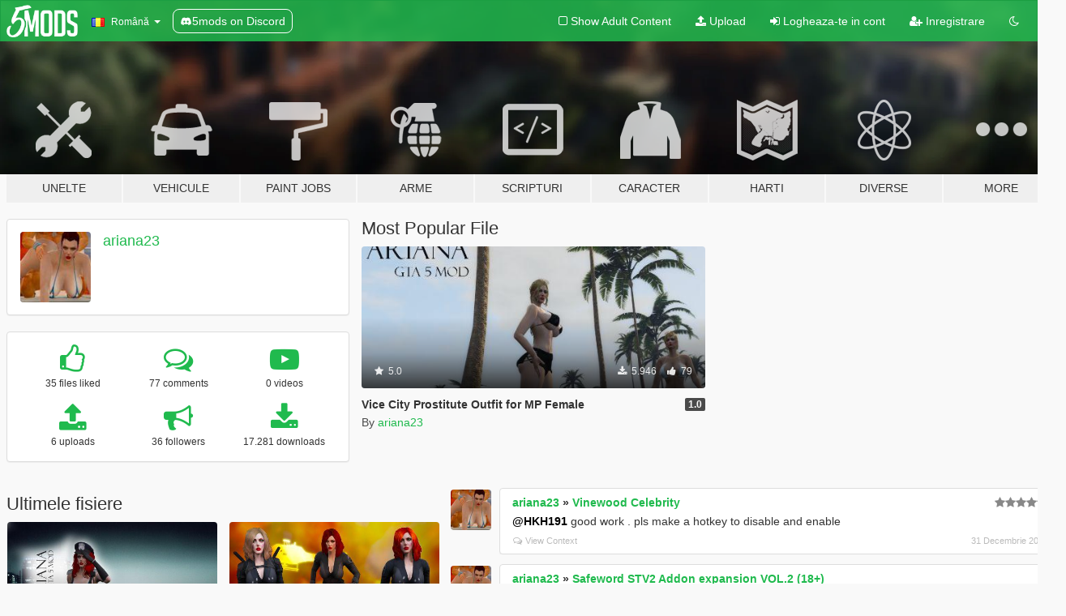

--- FILE ---
content_type: text/html; charset=utf-8
request_url: https://ro.gta5-mods.com/users/ariana23
body_size: 8783
content:

<!DOCTYPE html>
<html lang="ro" dir="ltr">
<head>
	<title>
		Moduri GTA 5 de ariana23 - GTA5-Mods.com
	</title>


	<meta charset="utf-8">
	<meta name="viewport" content="width=320, initial-scale=1.0, maximum-scale=1.0">
	<meta http-equiv="X-UA-Compatible" content="IE=edge">
	<meta name="msapplication-config" content="none">
	<meta name="theme-color" content="#20ba4e">
	<meta name="msapplication-navbutton-color" content="#20ba4e">
	<meta name="apple-mobile-web-app-capable" content="yes">
	<meta name="apple-mobile-web-app-status-bar-style" content="#20ba4e">
	<meta name="csrf-param" content="authenticity_token" />
<meta name="csrf-token" content="m6BqANMCOvgaJShoEwcCWB6amompIMPfqDRjms9sN7kB+dCdJHPHG4HXMRpft7YSnL/x45y66cxM7+mbC+t1qA==" />
	

	<link rel="shortcut icon" type="image/x-icon" href="https://images.gta5-mods.com/icons/favicon.png">
	<link rel="stylesheet" media="screen" href="/assets/application-7e510725ebc5c55e88a9fd87c027a2aa9e20126744fbac89762e0fd54819c399.css" />
	    <link rel="alternate" hreflang="id" href="https://id.gta5-mods.com/users/ariana23">
    <link rel="alternate" hreflang="ms" href="https://ms.gta5-mods.com/users/ariana23">
    <link rel="alternate" hreflang="bg" href="https://bg.gta5-mods.com/users/ariana23">
    <link rel="alternate" hreflang="ca" href="https://ca.gta5-mods.com/users/ariana23">
    <link rel="alternate" hreflang="cs" href="https://cs.gta5-mods.com/users/ariana23">
    <link rel="alternate" hreflang="da" href="https://da.gta5-mods.com/users/ariana23">
    <link rel="alternate" hreflang="de" href="https://de.gta5-mods.com/users/ariana23">
    <link rel="alternate" hreflang="el" href="https://el.gta5-mods.com/users/ariana23">
    <link rel="alternate" hreflang="en" href="https://www.gta5-mods.com/users/ariana23">
    <link rel="alternate" hreflang="es" href="https://es.gta5-mods.com/users/ariana23">
    <link rel="alternate" hreflang="fr" href="https://fr.gta5-mods.com/users/ariana23">
    <link rel="alternate" hreflang="gl" href="https://gl.gta5-mods.com/users/ariana23">
    <link rel="alternate" hreflang="ko" href="https://ko.gta5-mods.com/users/ariana23">
    <link rel="alternate" hreflang="hi" href="https://hi.gta5-mods.com/users/ariana23">
    <link rel="alternate" hreflang="it" href="https://it.gta5-mods.com/users/ariana23">
    <link rel="alternate" hreflang="hu" href="https://hu.gta5-mods.com/users/ariana23">
    <link rel="alternate" hreflang="mk" href="https://mk.gta5-mods.com/users/ariana23">
    <link rel="alternate" hreflang="nl" href="https://nl.gta5-mods.com/users/ariana23">
    <link rel="alternate" hreflang="nb" href="https://no.gta5-mods.com/users/ariana23">
    <link rel="alternate" hreflang="pl" href="https://pl.gta5-mods.com/users/ariana23">
    <link rel="alternate" hreflang="pt-BR" href="https://pt.gta5-mods.com/users/ariana23">
    <link rel="alternate" hreflang="ro" href="https://ro.gta5-mods.com/users/ariana23">
    <link rel="alternate" hreflang="ru" href="https://ru.gta5-mods.com/users/ariana23">
    <link rel="alternate" hreflang="sl" href="https://sl.gta5-mods.com/users/ariana23">
    <link rel="alternate" hreflang="fi" href="https://fi.gta5-mods.com/users/ariana23">
    <link rel="alternate" hreflang="sv" href="https://sv.gta5-mods.com/users/ariana23">
    <link rel="alternate" hreflang="vi" href="https://vi.gta5-mods.com/users/ariana23">
    <link rel="alternate" hreflang="tr" href="https://tr.gta5-mods.com/users/ariana23">
    <link rel="alternate" hreflang="uk" href="https://uk.gta5-mods.com/users/ariana23">
    <link rel="alternate" hreflang="zh-CN" href="https://zh.gta5-mods.com/users/ariana23">

  <script src="/javascripts/ads.js"></script>

		<!-- Nexus Google Tag Manager -->
		<script nonce="true">
//<![CDATA[
				window.dataLayer = window.dataLayer || [];

						window.dataLayer.push({
								login_status: 'Guest',
								user_id: undefined,
								gta5mods_id: undefined,
						});

//]]>
</script>
		<script nonce="true">
//<![CDATA[
				(function(w,d,s,l,i){w[l]=w[l]||[];w[l].push({'gtm.start':
				new Date().getTime(),event:'gtm.js'});var f=d.getElementsByTagName(s)[0],
				j=d.createElement(s),dl=l!='dataLayer'?'&l='+l:'';j.async=true;j.src=
				'https://www.googletagmanager.com/gtm.js?id='+i+dl;f.parentNode.insertBefore(j,f);
				})(window,document,'script','dataLayer','GTM-KCVF2WQ');

//]]>
</script>		<!-- End Nexus Google Tag Manager -->
</head>
<body class=" ro">
	<!-- Google Tag Manager (noscript) -->
	<noscript><iframe src="https://www.googletagmanager.com/ns.html?id=GTM-KCVF2WQ"
										height="0" width="0" style="display:none;visibility:hidden"></iframe></noscript>
	<!-- End Google Tag Manager (noscript) -->

<div id="page-cover"></div>
<div id="page-loading">
	<span class="graphic"></span>
	<span class="message">Se incarca...</span>
</div>

<div id="page-cover"></div>

<nav id="main-nav" class="navbar navbar-default">
  <div class="container">
    <div class="navbar-header">
      <a class="navbar-brand" href="/"></a>

      <ul class="nav navbar-nav">
        <li id="language-dropdown" class="dropdown">
          <a href="#language" class="dropdown-toggle" data-toggle="dropdown">
            <span class="famfamfam-flag-ro icon"></span>&nbsp;
            <span class="language-name">Română</span>
            <span class="caret"></span>
          </a>

          <ul class="dropdown-menu dropdown-menu-with-footer">
                <li>
                  <a href="https://id.gta5-mods.com/users/ariana23">
                    <span class="famfamfam-flag-id"></span>
                    <span class="language-name">Bahasa Indonesia</span>
                  </a>
                </li>
                <li>
                  <a href="https://ms.gta5-mods.com/users/ariana23">
                    <span class="famfamfam-flag-my"></span>
                    <span class="language-name">Bahasa Melayu</span>
                  </a>
                </li>
                <li>
                  <a href="https://bg.gta5-mods.com/users/ariana23">
                    <span class="famfamfam-flag-bg"></span>
                    <span class="language-name">Български</span>
                  </a>
                </li>
                <li>
                  <a href="https://ca.gta5-mods.com/users/ariana23">
                    <span class="famfamfam-flag-catalonia"></span>
                    <span class="language-name">Català</span>
                  </a>
                </li>
                <li>
                  <a href="https://cs.gta5-mods.com/users/ariana23">
                    <span class="famfamfam-flag-cz"></span>
                    <span class="language-name">Čeština</span>
                  </a>
                </li>
                <li>
                  <a href="https://da.gta5-mods.com/users/ariana23">
                    <span class="famfamfam-flag-dk"></span>
                    <span class="language-name">Dansk</span>
                  </a>
                </li>
                <li>
                  <a href="https://de.gta5-mods.com/users/ariana23">
                    <span class="famfamfam-flag-de"></span>
                    <span class="language-name">Deutsch</span>
                  </a>
                </li>
                <li>
                  <a href="https://el.gta5-mods.com/users/ariana23">
                    <span class="famfamfam-flag-gr"></span>
                    <span class="language-name">Ελληνικά</span>
                  </a>
                </li>
                <li>
                  <a href="https://www.gta5-mods.com/users/ariana23">
                    <span class="famfamfam-flag-gb"></span>
                    <span class="language-name">English</span>
                  </a>
                </li>
                <li>
                  <a href="https://es.gta5-mods.com/users/ariana23">
                    <span class="famfamfam-flag-es"></span>
                    <span class="language-name">Español</span>
                  </a>
                </li>
                <li>
                  <a href="https://fr.gta5-mods.com/users/ariana23">
                    <span class="famfamfam-flag-fr"></span>
                    <span class="language-name">Français</span>
                  </a>
                </li>
                <li>
                  <a href="https://gl.gta5-mods.com/users/ariana23">
                    <span class="famfamfam-flag-es-gl"></span>
                    <span class="language-name">Galego</span>
                  </a>
                </li>
                <li>
                  <a href="https://ko.gta5-mods.com/users/ariana23">
                    <span class="famfamfam-flag-kr"></span>
                    <span class="language-name">한국어</span>
                  </a>
                </li>
                <li>
                  <a href="https://hi.gta5-mods.com/users/ariana23">
                    <span class="famfamfam-flag-in"></span>
                    <span class="language-name">हिन्दी</span>
                  </a>
                </li>
                <li>
                  <a href="https://it.gta5-mods.com/users/ariana23">
                    <span class="famfamfam-flag-it"></span>
                    <span class="language-name">Italiano</span>
                  </a>
                </li>
                <li>
                  <a href="https://hu.gta5-mods.com/users/ariana23">
                    <span class="famfamfam-flag-hu"></span>
                    <span class="language-name">Magyar</span>
                  </a>
                </li>
                <li>
                  <a href="https://mk.gta5-mods.com/users/ariana23">
                    <span class="famfamfam-flag-mk"></span>
                    <span class="language-name">Македонски</span>
                  </a>
                </li>
                <li>
                  <a href="https://nl.gta5-mods.com/users/ariana23">
                    <span class="famfamfam-flag-nl"></span>
                    <span class="language-name">Nederlands</span>
                  </a>
                </li>
                <li>
                  <a href="https://no.gta5-mods.com/users/ariana23">
                    <span class="famfamfam-flag-no"></span>
                    <span class="language-name">Norsk</span>
                  </a>
                </li>
                <li>
                  <a href="https://pl.gta5-mods.com/users/ariana23">
                    <span class="famfamfam-flag-pl"></span>
                    <span class="language-name">Polski</span>
                  </a>
                </li>
                <li>
                  <a href="https://pt.gta5-mods.com/users/ariana23">
                    <span class="famfamfam-flag-br"></span>
                    <span class="language-name">Português do Brasil</span>
                  </a>
                </li>
                <li>
                  <a href="https://ro.gta5-mods.com/users/ariana23">
                    <span class="famfamfam-flag-ro"></span>
                    <span class="language-name">Română</span>
                  </a>
                </li>
                <li>
                  <a href="https://ru.gta5-mods.com/users/ariana23">
                    <span class="famfamfam-flag-ru"></span>
                    <span class="language-name">Русский</span>
                  </a>
                </li>
                <li>
                  <a href="https://sl.gta5-mods.com/users/ariana23">
                    <span class="famfamfam-flag-si"></span>
                    <span class="language-name">Slovenščina</span>
                  </a>
                </li>
                <li>
                  <a href="https://fi.gta5-mods.com/users/ariana23">
                    <span class="famfamfam-flag-fi"></span>
                    <span class="language-name">Suomi</span>
                  </a>
                </li>
                <li>
                  <a href="https://sv.gta5-mods.com/users/ariana23">
                    <span class="famfamfam-flag-se"></span>
                    <span class="language-name">Svenska</span>
                  </a>
                </li>
                <li>
                  <a href="https://vi.gta5-mods.com/users/ariana23">
                    <span class="famfamfam-flag-vn"></span>
                    <span class="language-name">Tiếng Việt</span>
                  </a>
                </li>
                <li>
                  <a href="https://tr.gta5-mods.com/users/ariana23">
                    <span class="famfamfam-flag-tr"></span>
                    <span class="language-name">Türkçe</span>
                  </a>
                </li>
                <li>
                  <a href="https://uk.gta5-mods.com/users/ariana23">
                    <span class="famfamfam-flag-ua"></span>
                    <span class="language-name">Українська</span>
                  </a>
                </li>
                <li>
                  <a href="https://zh.gta5-mods.com/users/ariana23">
                    <span class="famfamfam-flag-cn"></span>
                    <span class="language-name">中文</span>
                  </a>
                </li>
          </ul>
        </li>
        <li class="discord-link">
          <a href="https://discord.gg/2PR7aMzD4U" target="_blank" rel="noreferrer">
            <img src="https://images.gta5-mods.com/site/discord-header.svg" height="15px" alt="">
            <span>5mods on Discord</span>
          </a>
        </li>
      </ul>
    </div>

    <ul class="nav navbar-nav navbar-right">
        <li>
          <a href="/adult_filter" title="Light mode">
              <span class="fa fa-square-o"></span>
            <span>Show Adult <span class="adult-filter__content-text">Content</span></span>
          </a>
        </li>
      <li class="hidden-xs">
        <a href="/upload">
          <span class="icon fa fa-upload"></span>
          Upload
        </a>
      </li>

        <li>
          <a href="/login?r=/users/ariana23">
            <span class="icon fa fa-sign-in"></span>
            <span class="login-text">Logheaza-te in cont</span>
          </a>
        </li>

        <li class="hidden-xs">
          <a href="/register?r=/users/ariana23">
            <span class="icon fa fa-user-plus"></span>
            Inregistrare
          </a>
        </li>

        <li>
            <a href="/dark_mode" title="Dark mode">
              <span class="fa fa-moon-o"></span>
            </a>
        </li>

      <li id="search-dropdown">
        <a href="#search" class="dropdown-toggle" data-toggle="dropdown">
          <span class="fa fa-search"></span>
        </a>

        <div class="dropdown-menu">
          <div class="form-inline">
            <div class="form-group">
              <div class="input-group">
                <div class="input-group-addon"><span  class="fa fa-search"></span></div>
                <input type="text" class="form-control" placeholder="Cauta moduri GTA 5...">
              </div>
            </div>
            <button type="submit" class="btn btn-primary">
              Cautare
            </button>
          </div>
        </div>
      </li>
    </ul>
  </div>
</nav>

<div id="banner" class="">
  <div class="container hidden-xs">
    <div id="intro">
      <h1 class="styled">Bun venit pe GTA5-Mods.com</h1>
      <p>Select one of the following categories to start browsing the latest GTA 5 PC mods:</p>
    </div>
  </div>

  <div class="container">
    <ul id="navigation" class="clearfix ro">
        <li class="tools ">
          <a href="/tools">
            <span class="icon-category"></span>
            <span class="label-border"></span>
            <span class="label-category ">
              <span>Unelte</span>
            </span>
          </a>
        </li>
        <li class="vehicles ">
          <a href="/vehicles">
            <span class="icon-category"></span>
            <span class="label-border"></span>
            <span class="label-category ">
              <span>Vehicule</span>
            </span>
          </a>
        </li>
        <li class="paintjobs ">
          <a href="/paintjobs">
            <span class="icon-category"></span>
            <span class="label-border"></span>
            <span class="label-category ">
              <span>Paint Jobs</span>
            </span>
          </a>
        </li>
        <li class="weapons ">
          <a href="/weapons">
            <span class="icon-category"></span>
            <span class="label-border"></span>
            <span class="label-category ">
              <span>Arme</span>
            </span>
          </a>
        </li>
        <li class="scripts ">
          <a href="/scripts">
            <span class="icon-category"></span>
            <span class="label-border"></span>
            <span class="label-category ">
              <span>Scripturi</span>
            </span>
          </a>
        </li>
        <li class="player ">
          <a href="/player">
            <span class="icon-category"></span>
            <span class="label-border"></span>
            <span class="label-category ">
              <span>Caracter</span>
            </span>
          </a>
        </li>
        <li class="maps ">
          <a href="/maps">
            <span class="icon-category"></span>
            <span class="label-border"></span>
            <span class="label-category ">
              <span>Harti</span>
            </span>
          </a>
        </li>
        <li class="misc ">
          <a href="/misc">
            <span class="icon-category"></span>
            <span class="label-border"></span>
            <span class="label-category ">
              <span>Diverse</span>
            </span>
          </a>
        </li>
      <li id="more-dropdown" class="more dropdown">
        <a href="#more" class="dropdown-toggle" data-toggle="dropdown">
          <span class="icon-category"></span>
          <span class="label-border"></span>
          <span class="label-category ">
            <span>More</span>
          </span>
        </a>

        <ul class="dropdown-menu pull-right">
          <li>
            <a href="http://www.gta5cheats.com" target="_blank">
              <span class="fa fa-external-link"></span>
              GTA 5 Cheats
            </a>
          </li>
        </ul>
      </li>
    </ul>
  </div>
</div>

<div id="content">
  
<div id="profile" data-user-id="1051848">
  <div class="container">


        <div class="row">
          <div class="col-sm-6 col-md-4">
            <div class="user-panel panel panel-default">
              <div class="panel-body">
                <div class="row">
                  <div class="col-xs-3">
                    <a href="/users/ariana23">
                      <img class="img-responsive" src="https://img.gta5-mods.com/q75-w100-h100-cfill/avatars/1051848/8703aa-a572e0-34.jpg" alt="8703aa a572e0 34" />
                    </a>
                  </div>
                  <div class="col-xs-9">
                    <a class="username" href="/users/ariana23">ariana23</a>

                        <br/>

                            <div class="user-social">
                              












                            </div>


                            



                  </div>
                </div>
              </div>
            </div>

              <div class="panel panel-default" dir="auto">
                <div class="panel-body">
                    <div class="user-stats">
                      <div class="row">
                        <div class="col-xs-4">
                          <span class="stat-icon fa fa-thumbs-o-up"></span>
                          <span class="stat-label">
                            35 files liked
                          </span>
                        </div>
                        <div class="col-xs-4">
                          <span class="stat-icon fa fa-comments-o"></span>
                          <span class="stat-label">
                            77 comments
                          </span>
                        </div>
                        <div class="col-xs-4">
                          <span class="stat-icon fa fa-youtube-play"></span>
                          <span class="stat-label">
                            0 videos
                          </span>
                        </div>
                      </div>

                      <div class="row">
                        <div class="col-xs-4">
                          <span class="stat-icon fa fa-upload"></span>
                          <span class="stat-label">
                            6 uploads
                          </span>
                        </div>
                        <div class="col-xs-4">
                          <span class="stat-icon fa fa-bullhorn"></span>
                          <span class="stat-label">
                            36 followers
                          </span>
                        </div>
                          <div class="col-xs-4">
                            <span class="stat-icon fa fa-download"></span>
                            <span class="stat-label">
                              17.281 downloads
                            </span>
                          </div>
                      </div>
                    </div>
                </div>
              </div>
          </div>

            <div class="col-sm-6 col-md-4 file-list">
              <h3 class="no-margin-top">Most Popular File</h3>
              
<div class="file-list-obj">
  <a href="/player/vice-city-prostitute-outfit-mp-female" title="Vice City Prostitute Outfit for MP Female" class="preview empty">

    <img title="Vice City Prostitute Outfit for MP Female" class="img-responsive" alt="Vice City Prostitute Outfit for MP Female" src="https://img.gta5-mods.com/q75-w500-h333-cfill/images/vice-city-prostitute-outfit-mp-female/068c69-1.jpg" />

      <ul class="categories">
            <li>Clothing</li>
            <li>Skin</li>
      </ul>

      <div class="stats">
        <div>
            <span title="5.0 star rating">
              <span class="fa fa-star"></span> 5.0
            </span>
        </div>
        <div>
          <span title="5.946 descarcari">
            <span class="fa fa-download"></span> 5.946
          </span>
          <span class="stats-likes" title="79 aprecieri">
            <span class="fa fa-thumbs-up"></span> 79
          </span>
        </div>
      </div>

  </a>
  <div class="details">
    <div class="top">
      <div class="name">
        <a href="/player/vice-city-prostitute-outfit-mp-female" title="Vice City Prostitute Outfit for MP Female">
          <span dir="ltr">Vice City Prostitute Outfit for MP Female</span>
        </a>
      </div>
        <div class="version" dir="ltr" title="1.0">1.0</div>
    </div>
    <div class="bottom">
      <span class="bottom-by">By</span> <a href="/users/ariana23" title="ariana23">ariana23</a>
    </div>
  </div>
</div>
            </div>
        </div>

            <div class="row">
                  <div class="file-list col-sm-5">
                    <div class="row-heading">
                      <h3 class="latest-files">
                        Ultimele fisiere
                      </h3>
                    </div>

                        <div class="row">
                            <div class="col-xs-6 col-sm-12 col-md-6">
                              
<div class="file-list-obj">
  <a href="/player/doa5-hot-cop-outfit-for-mp-female" title="DOA5 hot cop outfit for mp female" class="preview empty">

    <img title="DOA5 hot cop outfit for mp female" class="img-responsive" alt="DOA5 hot cop outfit for mp female" src="https://img.gta5-mods.com/q75-w500-h333-cfill/images/doa5-hot-cop-outfit-for-mp-female/cfa51d-WALLPAPER.jpg" />

      <ul class="categories">
            <li>Clothing</li>
      </ul>

      <div class="stats">
        <div>
            <span title="4.0 star rating">
              <span class="fa fa-star"></span> 4.0
            </span>
        </div>
        <div>
          <span title="3.375 descarcari">
            <span class="fa fa-download"></span> 3.375
          </span>
          <span class="stats-likes" title="58 aprecieri">
            <span class="fa fa-thumbs-up"></span> 58
          </span>
        </div>
      </div>

  </a>
  <div class="details">
    <div class="top">
      <div class="name">
        <a href="/player/doa5-hot-cop-outfit-for-mp-female" title="DOA5 hot cop outfit for mp female">
          <span dir="ltr">DOA5 hot cop outfit for mp female</span>
        </a>
      </div>
        <div class="version" dir="ltr" title="0.2">0.2</div>
    </div>
    <div class="bottom">
      <span class="bottom-by">By</span> <a href="/users/ariana23" title="ariana23">ariana23</a>
    </div>
  </div>
</div>
                            </div>
                            <div class="col-xs-6 col-sm-12 col-md-6">
                              
<div class="file-list-obj">
  <a href="/player/black-widow-outfit-for-mp-female-ariana23" title="Black Widow outfit for MP Female" class="preview empty">

    <img title="Black Widow outfit for MP Female" class="img-responsive" alt="Black Widow outfit for MP Female" src="https://img.gta5-mods.com/q75-w500-h333-cfill/images/black-widow-outfit-for-mp-female-ariana23/2aecee-1p.jpg" />

      <ul class="categories">
            <li>Clothing</li>
            <li>Marvel</li>
      </ul>

      <div class="stats">
        <div>
            <span title="5.0 star rating">
              <span class="fa fa-star"></span> 5.0
            </span>
        </div>
        <div>
          <span title="4.003 descarcari">
            <span class="fa fa-download"></span> 4.003
          </span>
          <span class="stats-likes" title="59 aprecieri">
            <span class="fa fa-thumbs-up"></span> 59
          </span>
        </div>
      </div>

  </a>
  <div class="details">
    <div class="top">
      <div class="name">
        <a href="/player/black-widow-outfit-for-mp-female-ariana23" title="Black Widow outfit for MP Female">
          <span dir="ltr">Black Widow outfit for MP Female</span>
        </a>
      </div>
        <div class="version" dir="ltr" title="3.0">3.0</div>
    </div>
    <div class="bottom">
      <span class="bottom-by">By</span> <a href="/users/ariana23" title="ariana23">ariana23</a>
    </div>
  </div>
</div>
                            </div>
                        </div>
                        <div class="row">
                            <div class="col-xs-6 col-sm-12 col-md-6">
                              
<div class="file-list-obj">
  <a href="/misc/well-come-to-vice-city-billboard" title="Welcome to Vice City Billboard retexture" class="preview empty">

    <img title="Welcome to Vice City Billboard retexture" class="img-responsive" alt="Welcome to Vice City Billboard retexture" src="https://img.gta5-mods.com/q75-w500-h333-cfill/images/well-come-to-vice-city-billboard/64988d-1.jpg" />

      <ul class="categories">
            <li>Misc Texture</li>
      </ul>

      <div class="stats">
        <div>
            <span title="5.0 star rating">
              <span class="fa fa-star"></span> 5.0
            </span>
        </div>
        <div>
          <span title="989 descarcari">
            <span class="fa fa-download"></span> 989
          </span>
          <span class="stats-likes" title="25 aprecieri">
            <span class="fa fa-thumbs-up"></span> 25
          </span>
        </div>
      </div>

  </a>
  <div class="details">
    <div class="top">
      <div class="name">
        <a href="/misc/well-come-to-vice-city-billboard" title="Welcome to Vice City Billboard retexture">
          <span dir="ltr">Welcome to Vice City Billboard retexture</span>
        </a>
      </div>
        <div class="version" dir="ltr" title="1">1</div>
    </div>
    <div class="bottom">
      <span class="bottom-by">By</span> <a href="/users/ariana23" title="ariana23">ariana23</a>
    </div>
  </div>
</div>
                            </div>
                            <div class="col-xs-6 col-sm-12 col-md-6">
                              
<div class="file-list-obj">
  <a href="/player/vice-city-prostitute-outfit-mp-female" title="Vice City Prostitute Outfit for MP Female" class="preview empty">

    <img title="Vice City Prostitute Outfit for MP Female" class="img-responsive" alt="Vice City Prostitute Outfit for MP Female" src="https://img.gta5-mods.com/q75-w500-h333-cfill/images/vice-city-prostitute-outfit-mp-female/068c69-1.jpg" />

      <ul class="categories">
            <li>Clothing</li>
            <li>Skin</li>
      </ul>

      <div class="stats">
        <div>
            <span title="5.0 star rating">
              <span class="fa fa-star"></span> 5.0
            </span>
        </div>
        <div>
          <span title="5.946 descarcari">
            <span class="fa fa-download"></span> 5.946
          </span>
          <span class="stats-likes" title="79 aprecieri">
            <span class="fa fa-thumbs-up"></span> 79
          </span>
        </div>
      </div>

  </a>
  <div class="details">
    <div class="top">
      <div class="name">
        <a href="/player/vice-city-prostitute-outfit-mp-female" title="Vice City Prostitute Outfit for MP Female">
          <span dir="ltr">Vice City Prostitute Outfit for MP Female</span>
        </a>
      </div>
        <div class="version" dir="ltr" title="1.0">1.0</div>
    </div>
    <div class="bottom">
      <span class="bottom-by">By</span> <a href="/users/ariana23" title="ariana23">ariana23</a>
    </div>
  </div>
</div>
                            </div>
                        </div>
                        <div class="row">
                            <div class="col-xs-6 col-sm-12 col-md-6">
                              
<div class="file-list-obj">
  <a href="/player/female-heli-helmet" title="Heli Helmet for MP Female" class="preview empty">

    <img title="Heli Helmet for MP Female" class="img-responsive" alt="Heli Helmet for MP Female" src="https://img.gta5-mods.com/q75-w500-h333-cfill/images/female-heli-helmet/43650f-Arianamod.jpg" />

      <ul class="categories">
            <li>Clothing</li>
            <li>Helmet</li>
      </ul>

      <div class="stats">
        <div>
            <span title="5.0 star rating">
              <span class="fa fa-star"></span> 5.0
            </span>
        </div>
        <div>
          <span title="531 descarcari">
            <span class="fa fa-download"></span> 531
          </span>
          <span class="stats-likes" title="20 aprecieri">
            <span class="fa fa-thumbs-up"></span> 20
          </span>
        </div>
      </div>

  </a>
  <div class="details">
    <div class="top">
      <div class="name">
        <a href="/player/female-heli-helmet" title="Heli Helmet for MP Female">
          <span dir="ltr">Heli Helmet for MP Female</span>
        </a>
      </div>
        <div class="version" dir="ltr" title="1">1</div>
    </div>
    <div class="bottom">
      <span class="bottom-by">By</span> <a href="/users/ariana23" title="ariana23">ariana23</a>
    </div>
  </div>
</div>
                            </div>
                            <div class="col-xs-6 col-sm-12 col-md-6">
                              
<div class="file-list-obj">
  <a href="/player/roller-skate-for-mp-female-player" title="Roller Skate for MP Female" class="preview empty">

    <img title="Roller Skate for MP Female" class="img-responsive" alt="Roller Skate for MP Female" src="https://img.gta5-mods.com/q75-w500-h333-cfill/images/roller-skate-for-mp-female-player/ee5410-18.jpg" />

      <ul class="categories">
            <li>Clothing</li>
            <li>Shoes</li>
      </ul>

      <div class="stats">
        <div>
            <span title="5.0 star rating">
              <span class="fa fa-star"></span> 5.0
            </span>
        </div>
        <div>
          <span title="2.437 descarcari">
            <span class="fa fa-download"></span> 2.437
          </span>
          <span class="stats-likes" title="47 aprecieri">
            <span class="fa fa-thumbs-up"></span> 47
          </span>
        </div>
      </div>

  </a>
  <div class="details">
    <div class="top">
      <div class="name">
        <a href="/player/roller-skate-for-mp-female-player" title="Roller Skate for MP Female">
          <span dir="ltr">Roller Skate for MP Female</span>
        </a>
      </div>
        <div class="version" dir="ltr" title="1.0">1.0</div>
    </div>
    <div class="bottom">
      <span class="bottom-by">By</span> <a href="/users/ariana23" title="ariana23">ariana23</a>
    </div>
  </div>
</div>
                            </div>
                        </div>
                  </div>

                  <div id="comments" class="col-sm-7">
                    <ul class="media-list comments-list" style="display: block;">
                      
    <li id="comment-2220845" class="comment media " data-comment-id="2220845" data-username="ariana23" data-mentions="[&quot;HKH191&quot;]">
      <div class="media-left">
        <a href="/users/ariana23"><img class="media-object" src="https://img.gta5-mods.com/q75-w100-h100-cfill/avatars/1051848/8703aa-a572e0-34.jpg" alt="8703aa a572e0 34" /></a>
      </div>
      <div class="media-body">
        <div class="panel panel-default">
          <div class="panel-body">
            <div class="media-heading clearfix">
              <div class="pull-left flip" dir="auto">
                <a href="/users/ariana23">ariana23</a>
                    &raquo;
                    <a href="/scripts/vinewood-celebrity">Vinewood Celebrity</a>
              </div>
              <div class="pull-right flip">
                

                <span class="comment-rating" data-rating="5.0"></span>
              </div>
            </div>

            <div class="comment-text " dir="auto"><p><a class="mention" href="/users/HKH191">@HKH191</a> good work . pls make a hotkey to disable and enable</p></div>

            <div class="media-details clearfix">
              <div class="row">
                <div class="col-md-8 text-left flip">

                    <a class="inline-icon-text" href="/scripts/vinewood-celebrity#comment-2220845"><span class="fa fa-comments-o"></span>View Context</a>

                  

                  
                </div>
                <div class="col-md-4 text-right flip" title="Dum 31 Dec 2023, 17:40:18 +0000">31 Decembrie 2023</div>
              </div>
            </div>
          </div>
        </div>
      </div>
    </li>

    <li id="comment-2219501" class="comment media " data-comment-id="2219501" data-username="ariana23" data-mentions="[&quot;HeavenDoll&quot;]">
      <div class="media-left">
        <a href="/users/ariana23"><img class="media-object" src="https://img.gta5-mods.com/q75-w100-h100-cfill/avatars/1051848/8703aa-a572e0-34.jpg" alt="8703aa a572e0 34" /></a>
      </div>
      <div class="media-body">
        <div class="panel panel-default">
          <div class="panel-body">
            <div class="media-heading clearfix">
              <div class="pull-left flip" dir="auto">
                <a href="/users/ariana23">ariana23</a>
                    &raquo;
                    <a href="/player/safeword-stv2-addon-expansion-vol-2-18">Safeword STV2 Addon expansion VOL.2 (18+)</a>
              </div>
              <div class="pull-right flip">
                

                
              </div>
            </div>

            <div class="comment-text " dir="auto"><p><a class="mention" href="/users/HeavenDoll">@HeavenDoll</a> how ? is it a mod?
</p></div>

            <div class="media-details clearfix">
              <div class="row">
                <div class="col-md-8 text-left flip">

                    <a class="inline-icon-text" href="/player/safeword-stv2-addon-expansion-vol-2-18#comment-2219501"><span class="fa fa-comments-o"></span>View Context</a>

                  

                  
                </div>
                <div class="col-md-4 text-right flip" title="Mie 27 Dec 2023, 18:49:05 +0000">27 Decembrie 2023</div>
              </div>
            </div>
          </div>
        </div>
      </div>
    </li>

    <li id="comment-2218214" class="comment media " data-comment-id="2218214" data-username="ariana23" data-mentions="[&quot;HeavenDoll&quot;]">
      <div class="media-left">
        <a href="/users/ariana23"><img class="media-object" src="https://img.gta5-mods.com/q75-w100-h100-cfill/avatars/1051848/8703aa-a572e0-34.jpg" alt="8703aa a572e0 34" /></a>
      </div>
      <div class="media-body">
        <div class="panel panel-default">
          <div class="panel-body">
            <div class="media-heading clearfix">
              <div class="pull-left flip" dir="auto">
                <a href="/users/ariana23">ariana23</a>
                    &raquo;
                    <a href="/player/safeword-stv2-addon-expansion-vol-2-18">Safeword STV2 Addon expansion VOL.2 (18+)</a>
              </div>
              <div class="pull-right flip">
                

                <span class="comment-rating" data-rating="5.0"></span>
              </div>
            </div>

            <div class="comment-text " dir="auto"><p><a class="mention" href="/users/HeavenDoll">@HeavenDoll</a> great work .. thank you. 
<br />some of bikinis have &quot;wind setting -  color the vertices&quot; problem that causes the clothes shaking in out door</p></div>

            <div class="media-details clearfix">
              <div class="row">
                <div class="col-md-8 text-left flip">

                    <a class="inline-icon-text" href="/player/safeword-stv2-addon-expansion-vol-2-18#comment-2218214"><span class="fa fa-comments-o"></span>View Context</a>

                  

                  
                </div>
                <div class="col-md-4 text-right flip" title="Sâm 23 Dec 2023, 18:14:36 +0000">23 Decembrie 2023</div>
              </div>
            </div>
          </div>
        </div>
      </div>
    </li>

    <li id="comment-2192952" class="comment media " data-comment-id="2192952" data-username="ariana23" data-mentions="[&quot;nep nep&quot;, &quot;WolfFire23309&quot;, &quot;SalsaCookies23&quot;]">
      <div class="media-left">
        <a href="/users/ariana23"><img class="media-object" src="https://img.gta5-mods.com/q75-w100-h100-cfill/avatars/1051848/8703aa-a572e0-34.jpg" alt="8703aa a572e0 34" /></a>
      </div>
      <div class="media-body">
        <div class="panel panel-default">
          <div class="panel-body">
            <div class="media-heading clearfix">
              <div class="pull-left flip" dir="auto">
                <a href="/users/ariana23">ariana23</a>
                    &raquo;
                    <a href="/scripts/prevent-disable-player-pain-audio">Prevent disable player pain audio</a>
              </div>
              <div class="pull-right flip">
                

                <span class="comment-rating" data-rating="5.0"></span>
              </div>
            </div>

            <div class="comment-text " dir="auto"><p><a class="mention" href="/users/nep%20nep">@nep nep</a>  Im agree with <a class="mention" href="/users/WolfFire23309">@WolfFire23309</a> and <a class="mention" href="/users/SalsaCookies23">@SalsaCookies23</a>.</p>

<p>please update the mod to enable pain voice of mp-male and mp-female . thank you</p></div>

            <div class="media-details clearfix">
              <div class="row">
                <div class="col-md-8 text-left flip">

                    <a class="inline-icon-text" href="/scripts/prevent-disable-player-pain-audio#comment-2192952"><span class="fa fa-comments-o"></span>View Context</a>

                  

                  
                </div>
                <div class="col-md-4 text-right flip" title="Lun 25 Sep 2023, 17:17:07 +0000">25 Septembrie 2023</div>
              </div>
            </div>
          </div>
        </div>
      </div>
    </li>

    <li id="comment-2178951" class="comment media " data-comment-id="2178951" data-username="ariana23" data-mentions="[]">
      <div class="media-left">
        <a href="/users/ariana23"><img class="media-object" src="https://img.gta5-mods.com/q75-w100-h100-cfill/avatars/1051848/8703aa-a572e0-34.jpg" alt="8703aa a572e0 34" /></a>
      </div>
      <div class="media-body">
        <div class="panel panel-default">
          <div class="panel-body">
            <div class="media-heading clearfix">
              <div class="pull-left flip" dir="auto">
                <a href="/users/ariana23">ariana23</a>
                    &raquo;
                    <a href="/player/leather-skirt-mp-female-babymods">Leather Skirt - MP Female</a>
              </div>
              <div class="pull-right flip">
                

                <span class="comment-rating" data-rating="5.0"></span>
              </div>
            </div>

            <div class="comment-text " dir="auto"><p>how can download the top cloth (the jacket ) ?</p></div>

            <div class="media-details clearfix">
              <div class="row">
                <div class="col-md-8 text-left flip">

                    <a class="inline-icon-text" href="/player/leather-skirt-mp-female-babymods#comment-2178951"><span class="fa fa-comments-o"></span>View Context</a>

                  

                  
                </div>
                <div class="col-md-4 text-right flip" title="Mar 08 Aug 2023, 06:29:31 +0000">08 August 2023</div>
              </div>
            </div>
          </div>
        </div>
      </div>
    </li>

    <li id="comment-2141484" class="comment media " data-comment-id="2141484" data-username="ariana23" data-mentions="[]">
      <div class="media-left">
        <a href="/users/ariana23"><img class="media-object" src="https://img.gta5-mods.com/q75-w100-h100-cfill/avatars/1051848/8703aa-a572e0-34.jpg" alt="8703aa a572e0 34" /></a>
      </div>
      <div class="media-body">
        <div class="panel panel-default">
          <div class="panel-body">
            <div class="media-heading clearfix">
              <div class="pull-left flip" dir="auto">
                <a href="/users/ariana23">ariana23</a>
                    &raquo;
                    <a href="/player/square-high-heel-pumps-for-mp-female">Square High Heel Pumps for MP Female</a>
              </div>
              <div class="pull-right flip">
                

                <span class="comment-rating" data-rating="5.0"></span>
              </div>
            </div>

            <div class="comment-text " dir="auto"><p>great work!</p></div>

            <div class="media-details clearfix">
              <div class="row">
                <div class="col-md-8 text-left flip">

                    <a class="inline-icon-text" href="/player/square-high-heel-pumps-for-mp-female#comment-2141484"><span class="fa fa-comments-o"></span>View Context</a>

                  

                  
                </div>
                <div class="col-md-4 text-right flip" title="Vin 14 Apr 2023, 12:00:09 +0000">14 Aprilie 2023</div>
              </div>
            </div>
          </div>
        </div>
      </div>
    </li>

    <li id="comment-2140499" class="comment media " data-comment-id="2140499" data-username="ariana23" data-mentions="[&quot;PIXELBIT&quot;]">
      <div class="media-left">
        <a href="/users/ariana23"><img class="media-object" src="https://img.gta5-mods.com/q75-w100-h100-cfill/avatars/1051848/8703aa-a572e0-34.jpg" alt="8703aa a572e0 34" /></a>
      </div>
      <div class="media-body">
        <div class="panel panel-default">
          <div class="panel-body">
            <div class="media-heading clearfix">
              <div class="pull-left flip" dir="auto">
                <a href="/users/ariana23">ariana23</a>
                    &raquo;
                    <a href="/scripts/hazelnut-coffee">Hazelnut Coffee</a>
              </div>
              <div class="pull-right flip">
                

                
              </div>
            </div>

            <div class="comment-text " dir="auto"><p><a class="mention" href="/users/PIXELBIT">@PIXELBIT</a> my friend there is an error , the mod was working fine for first 2 or 3 time but after this error happened and the menu didnt open anymore . and i re installed LemonUI but again when i enabled mod after some sec same error shown  :</p>

<p>the Error :
<br />NIBMods menu detected a new ERROR on ScriptHookVDotNet log file</p>

<p>[ERROR] the exception was thrown while ececuting the script
<br />[warning] Aborted script ......
<br />at System.Threading.Thread.Abortintenal()
<br />at System.Threading.Thread.Abort()
<br />at SHVDN.Script.Abort()
<br />at SHVDN.Script.DoTick()
<br />at SHVDN.Script.Main.Loop()</p></div>

            <div class="media-details clearfix">
              <div class="row">
                <div class="col-md-8 text-left flip">

                    <a class="inline-icon-text" href="/scripts/hazelnut-coffee#comment-2140499"><span class="fa fa-comments-o"></span>View Context</a>

                  

                  
                </div>
                <div class="col-md-4 text-right flip" title="Mar 11 Apr 2023, 16:57:25 +0000">11 Aprilie 2023</div>
              </div>
            </div>
          </div>
        </div>
      </div>
    </li>

    <li id="comment-2140237" class="comment media " data-comment-id="2140237" data-username="ariana23" data-mentions="[&quot;CitiZeN030&quot;, &quot;PIXELBIT&quot;, &quot;PIXELBIT&quot;]">
      <div class="media-left">
        <a href="/users/ariana23"><img class="media-object" src="https://img.gta5-mods.com/q75-w100-h100-cfill/avatars/1051848/8703aa-a572e0-34.jpg" alt="8703aa a572e0 34" /></a>
      </div>
      <div class="media-body">
        <div class="panel panel-default">
          <div class="panel-body">
            <div class="media-heading clearfix">
              <div class="pull-left flip" dir="auto">
                <a href="/users/ariana23">ariana23</a>
                    &raquo;
                    <a href="/scripts/hazelnut-coffee">Hazelnut Coffee</a>
              </div>
              <div class="pull-right flip">
                

                
              </div>
            </div>

            <div class="comment-text " dir="auto"><p><a class="mention" href="/users/CitiZeN030">@CitiZeN030</a> <a class="mention" href="/users/PIXELBIT">@PIXELBIT</a> im not author of this mod . im just a fan (: </p>

<p><a class="mention" href="/users/PIXELBIT">@PIXELBIT</a> is author</p></div>

            <div class="media-details clearfix">
              <div class="row">
                <div class="col-md-8 text-left flip">

                    <a class="inline-icon-text" href="/scripts/hazelnut-coffee#comment-2140237"><span class="fa fa-comments-o"></span>View Context</a>

                  

                  
                </div>
                <div class="col-md-4 text-right flip" title="Lun 10 Apr 2023, 21:09:50 +0000">10 Aprilie 2023</div>
              </div>
            </div>
          </div>
        </div>
      </div>
    </li>

    <li id="comment-2140221" class="comment media " data-comment-id="2140221" data-username="ariana23" data-mentions="[&quot;onizuka42&quot;]">
      <div class="media-left">
        <a href="/users/ariana23"><img class="media-object" src="https://img.gta5-mods.com/q75-w100-h100-cfill/avatars/1051848/8703aa-a572e0-34.jpg" alt="8703aa a572e0 34" /></a>
      </div>
      <div class="media-body">
        <div class="panel panel-default">
          <div class="panel-body">
            <div class="media-heading clearfix">
              <div class="pull-left flip" dir="auto">
                <a href="/users/ariana23">ariana23</a>
                    &raquo;
                    <a href="/scripts/hazelnut-coffee">Hazelnut Coffee</a>
              </div>
              <div class="pull-right flip">
                

                
              </div>
            </div>

            <div class="comment-text " dir="auto"><p><a class="mention" href="/users/onizuka42">@onizuka42</a> download V1.9.4 (current). i just checked there is SHVDN2 folder </p></div>

            <div class="media-details clearfix">
              <div class="row">
                <div class="col-md-8 text-left flip">

                    <a class="inline-icon-text" href="/scripts/hazelnut-coffee#comment-2140221"><span class="fa fa-comments-o"></span>View Context</a>

                  

                  
                </div>
                <div class="col-md-4 text-right flip" title="Lun 10 Apr 2023, 20:00:22 +0000">10 Aprilie 2023</div>
              </div>
            </div>
          </div>
        </div>
      </div>
    </li>

    <li id="comment-2140197" class="comment media " data-comment-id="2140197" data-username="ariana23" data-mentions="[&quot;onizuka42&quot;]">
      <div class="media-left">
        <a href="/users/ariana23"><img class="media-object" src="https://img.gta5-mods.com/q75-w100-h100-cfill/avatars/1051848/8703aa-a572e0-34.jpg" alt="8703aa a572e0 34" /></a>
      </div>
      <div class="media-body">
        <div class="panel panel-default">
          <div class="panel-body">
            <div class="media-heading clearfix">
              <div class="pull-left flip" dir="auto">
                <a href="/users/ariana23">ariana23</a>
                    &raquo;
                    <a href="/scripts/hazelnut-coffee">Hazelnut Coffee</a>
              </div>
              <div class="pull-right flip">
                

                
              </div>
            </div>

            <div class="comment-text " dir="auto"><p><a class="mention" href="/users/onizuka42">@onizuka42</a> if you are using &quot;scripts folder&quot; 
<br />download last version <a href="/tools/lemonui">https://www.gta5-mods.com/tools/lemonui</a>
<br />then Copy all of the files from the SHVDN2 folder inside of the compressed file to your scripts directory. </p></div>

            <div class="media-details clearfix">
              <div class="row">
                <div class="col-md-8 text-left flip">

                    <a class="inline-icon-text" href="/scripts/hazelnut-coffee#comment-2140197"><span class="fa fa-comments-o"></span>View Context</a>

                  

                  
                </div>
                <div class="col-md-4 text-right flip" title="Lun 10 Apr 2023, 18:47:54 +0000">10 Aprilie 2023</div>
              </div>
            </div>
          </div>
        </div>
      </div>
    </li>

                    </ul>
                  </div>
            </div>

  </div>
</div>
</div>
<div id="footer">
  <div class="container">

    <div class="row">

      <div class="col-sm-4 col-md-4">

        <a href="/users/Slim Trashman" class="staff">Designed in Alderney</a><br/>
        <a href="/users/rappo" class="staff">Made in Los Santos</a>

      </div>

      <div class="col-sm-8 col-md-8 hidden-xs">

        <div class="col-md-4 hidden-sm hidden-xs">
          <ul>
            <li>
              <a href="/tools">Unelte de modding GTA 5</a>
            </li>
            <li>
              <a href="/vehicles">Moduri pentru vehicule GTA 5</a>
            </li>
            <li>
              <a href="/paintjobs">GTA 5 Vehicle Paint Job Mods</a>
            </li>
            <li>
              <a href="/weapons">Moduri pentru arme GTA 5</a>
            </li>
            <li>
              <a href="/scripts">Scripturi pentru GTa 5</a>
            </li>
            <li>
              <a href="/player">Moduri pentru caracter GTA 5</a>
            </li>
            <li>
              <a href="/maps">Moduri pentru harti GTA 5</a>
            </li>
            <li>
              <a href="/misc">Diverse moduri GTA 5</a>
            </li>
          </ul>
        </div>

        <div class="col-sm-4 col-md-4 hidden-xs">
          <ul>
            <li>
              <a href="/all">Ultimele fisiere</a>
            </li>
            <li>
              <a href="/all/tags/featured">Featured Files</a>
            </li>
            <li>
              <a href="/all/most-liked">Most Liked Files</a>
            </li>
            <li>
              <a href="/all/most-downloaded">Most Downloaded Files</a>
            </li>
            <li>
              <a href="/all/highest-rated">Highest Rated Files</a>
            </li>
            <li>
              <a href="/leaderboard">GTA5-Mods.com Leaderboard</a>
            </li>
          </ul>
        </div>

        <div class="col-sm-4 col-md-4">
          <ul>
            <li>
              <a href="/contact">
                Contact
              </a>
            </li>
            <li>
              <a href="/privacy">
                Privacy Policy
              </a>
            </li>
            <li>
              <a href="/terms">
                Terms of Use
              </a>
            </li>
            <li>
              <a href="https://www.cognitoforms.com/NexusMods/_5ModsDMCAForm">
                DMCA
              </a>
            </li>
            <li>
              <a href="https://www.twitter.com/5mods" class="social" target="_blank" rel="noreferrer" title="@5mods pe Twitter">
                <span class="fa fa-twitter-square"></span>
                @5mods pe Twitter
              </a>
            </li>
            <li>
              <a href="https://www.facebook.com/5mods" class="social" target="_blank" rel="noreferrer" title="5mods pe Facebook">
                <span class="fa fa-facebook-official"></span>
                5mods pe Facebook
              </a>
            </li>
            <li>
              <a href="https://discord.gg/2PR7aMzD4U" class="social" target="_blank" rel="noreferrer" title="5mods on Discord">
                <img src="https://images.gta5-mods.com/site/discord-footer.svg#discord" height="15px" alt="">
                5mods on Discord
              </a>
            </li>
          </ul>
        </div>

      </div>

    </div>
  </div>
</div>

<script src="/assets/i18n-df0d92353b403d0e94d1a4f346ded6a37d72d69e9a14f2caa6d80e755877da17.js"></script>
<script src="/assets/translations-a23fafd59dbdbfa99c7d1d49b61f0ece1d1aff5b9b63d693ca14bfa61420d77c.js"></script>
<script type="text/javascript">
		I18n.defaultLocale = 'en';
		I18n.locale = 'ro';
		I18n.fallbacks = true;

		var GTA5M = {User: {authenticated: false}};
</script>
<script src="/assets/application-d3801923323270dc3fae1f7909466e8a12eaf0dc3b846aa57c43fa1873fe9d56.js"></script>
  <script src="https://apis.google.com/js/platform.js" xmlns="http://www.w3.org/1999/html"></script>
            <script type="application/ld+json">
            {
              "@context": "http://schema.org",
              "@type": "Person",
              "name": "ariana23"
            }
            </script>


<!-- Quantcast Tag -->
<script type="text/javascript">
		var _qevents = _qevents || [];
		(function () {
				var elem = document.createElement('script');
				elem.src = (document.location.protocol == "https:" ? "https://secure" : "http://edge") + ".quantserve.com/quant.js";
				elem.async = true;
				elem.type = "text/javascript";
				var scpt = document.getElementsByTagName('script')[0];
				scpt.parentNode.insertBefore(elem, scpt);
		})();
		_qevents.push({
				qacct: "p-bcgV-fdjlWlQo"
		});
</script>
<noscript>
	<div style="display:none;">
		<img src="//pixel.quantserve.com/pixel/p-bcgV-fdjlWlQo.gif" border="0" height="1" width="1" alt="Quantcast"/>
	</div>
</noscript>
<!-- End Quantcast tag -->

<!-- Ad Blocker Checks -->
<script type="application/javascript">
    (function () {
        console.log("ABD: ", window.AdvertStatus);
        if (window.AdvertStatus === undefined) {
            var container = document.createElement('div');
            container.classList.add('container');

            var div = document.createElement('div');
            div.classList.add('alert', 'alert-warning');
            div.innerText = "Ad-blockers can cause errors with the image upload service, please consider turning them off if you have issues.";
            container.appendChild(div);

            var upload = document.getElementById('upload');
            if (upload) {
                upload.insertBefore(container, upload.firstChild);
            }
        }
    })();
</script>



<div class="js-paloma-hook" data-id="1769520996142">
  <script type="text/javascript">
    (function(){
      // Do not continue if Paloma not found.
      if (window['Paloma'] === undefined) {
        return true;
      }

      Paloma.env = 'production';

      // Remove any callback details if any
      $('.js-paloma-hook[data-id!=' + 1769520996142 + ']').remove();

      var request = {"resource":"User","action":"profile","params":{}};

      Paloma.engine.setRequest({
        id: "1769520996142",
        resource: request['resource'],
        action: request['action'],
        params: request['params']});
    })();
  </script>
</div>
</body>
</html>
